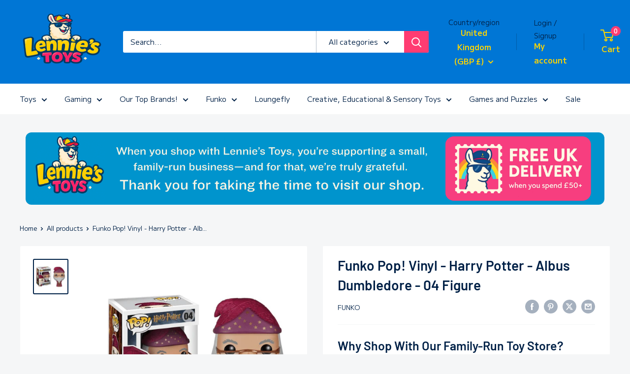

--- FILE ---
content_type: text/html
request_url: https://placement-api.clearpay.co.uk/?mpid=lennies-toys.myshopify.com&placementid=null&pageType=null&zoid=9.0.85
body_size: 886
content:

  <!DOCTYPE html>
  <html>
  <head>
      <link rel='icon' href='data:,' />
      <meta http-equiv="Content-Security-Policy"
          content="base-uri 'self'; default-src 'self'; font-src 'self'; style-src 'self'; script-src 'self' https://cdn.jsdelivr.net/npm/zoid@9.0.85/dist/zoid.min.js; img-src 'self'; connect-src 'self'; frame-src 'self'">
      <title></title>
      <link rel="preload" href="/index.js" as="script" />
      <link rel="preload" href="https://cdn.jsdelivr.net/npm/zoid@9.0.85/dist/zoid.min.js" integrity="sha384-67MznxkYtbE8teNrhdkvnzQBmeiErnMskO7eD8QwolLpdUliTdivKWx0ANHgw+w8" as="script" crossorigin="anonymous" />
      <div id="__AP_DATA__" hidden>
        {"errors":{"mcr":null},"mcrResponse":{"data":{"errors":[],"config":{"mpId":"lennies-toys.myshopify.com","createdAt":"2023-09-28T21:47:28.422516455Z","updatedAt":"2024-11-08T01:11:43.502424075Z","config":{"consumerLending":{"metadata":{"shouldForceCache":false,"isProductEnabled":false,"updatedAt":"2024-11-08T01:11:43.502400245Z","version":0},"details":{}},"interestFreePayment":{"metadata":{"shouldForceCache":false,"isProductEnabled":false,"updatedAt":"2024-11-08T01:11:43.502334974Z","version":0},"details":{"minimumAmount":{"amount":"1.00","currency":"GBP"},"maximumAmount":{"amount":"1200.00","currency":"GBP"},"cbt":{"enabled":true,"countries":["AU","IT","NZ","FR","ES","CA","US"],"limits":{"AUD":{"exchangeRate":1.9901,"minimumAmount":{"amount":"1.99","currency":"AUD"},"maximumAmount":{"amount":"2388.12","currency":"AUD"}},"EUR":{"exchangeRate":1.21857,"minimumAmount":{"amount":"1.22","currency":"EUR"},"maximumAmount":{"amount":"1462.28","currency":"EUR"}},"NZD":{"exchangeRate":2.20099,"minimumAmount":{"amount":"2.20","currency":"NZD"},"maximumAmount":{"amount":"2641.19","currency":"NZD"}},"CAD":{"exchangeRate":1.82295,"minimumAmount":{"amount":"1.82","currency":"CAD"},"maximumAmount":{"amount":"2187.54","currency":"CAD"}},"USD":{"exchangeRate":1.30734,"minimumAmount":{"amount":"1.31","currency":"USD"},"maximumAmount":{"amount":"1568.81","currency":"USD"}}}}}},"merchantAttributes":{"metadata":{"shouldForceCache":false,"isProductEnabled":true,"updatedAt":"2024-11-08T01:11:43.502409285Z","version":0},"details":{"analyticsEnabled":false,"tradingCountry":"GB","storeURI":"http://www.Lennies.com","tradingName":"Lennies Toys","vpuf":true}},"onsitePlacements":{"metadata":{"version":0},"details":{"onsitePlacements":{}}},"cashAppPay":{"metadata":{"shouldForceCache":false,"isProductEnabled":false,"updatedAt":"2024-11-08T01:11:43.502418885Z","version":0},"details":{"enabledForOrders":false,"integrationCompleted":false}},"promotionalData":{"metadata":{"version":0},"details":{"consumerLendingPromotions":[]}}}}},"errors":null,"status":200},"brand":"clearpay","meta":{"version":"0.35.4"}}
      </div>
  </head>
  <body></body>
  <script src="/index.js" type="application/javascript"></script>
  </html>
  

--- FILE ---
content_type: text/css
request_url: https://lennies.com/cdn/shop/t/22/assets/card-fix.aio.min.css?v=117957236623124456651757236188
body_size: -462
content:
/*
Generated time: September 7, 2025 09:09
This file was created by the app developer. Feel free to contact the original developer with any questions. It was minified (compressed) by AVADA. AVADA do NOT own this script.
*/
.product-list--collection .product-item{display:flex;flex-direction:column;justify-content:space-between;height:100%}.product-list--collection .product-item__info,.product-list--collection .product-item__info-inner{display:flex;flex-direction:column;justify-content:space-between;height:100%}.product-item__image-wrapper img{aspect-ratio:1/1;object-fit:contain;width:100%}.product-item__title{min-height:3.6rem;line-height:1.2;overflow:hidden}.lower-block{display:flex;align-items:center;gap:.4rem;margin:.6rem 0}.promo-badge{height:32px;width:auto}.product-list--collection .product-item__action-list{margin-top:auto}

--- FILE ---
content_type: text/javascript
request_url: https://lennies.com/cdn/shop/t/22/assets/custom.aio.min.js?v=94390915353064834011757236188
body_size: -724
content:
/*
Generated time: September 7, 2025 09:09
This file was created by the app developer. Feel free to contact the original developer with any questions. It was minified (compressed) by AVADA. AVADA do NOT own this script.
*/
